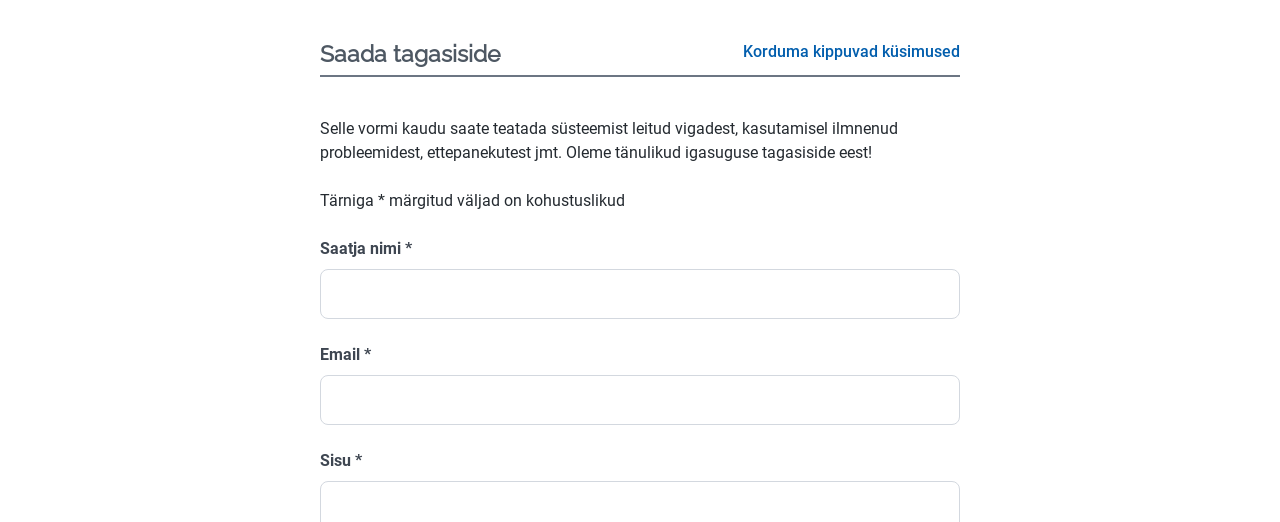

--- FILE ---
content_type: text/html; charset=UTF-8
request_url: https://www.ra.ee/vau/index.php/helpdesk/message/feedback?language=et&url=http%3A%2F%2Fwww.ra.ee%2Ffotis%2Findex.php%2Fet%2Fphoto%2Fsearch%3Fm_messages%3D1%26amp%253Bamp%253Bsearch%3D%2522Marko%2BTibar%2522%26amp%253Bamp%253Bq%3D1%26amp%253Bamp%253Bview%3Drow%26amp%253Bpage%3D6%26page%3D186%26Foto_sort%3Dautor_search%26view%3Ddetail&dialog=1
body_size: 6805
content:
<!DOCTYPE html>
<html>
	<head>
		<meta http-equiv="Content-Type" content="text/html; charset=utf-8" />
		<link rel="shortcut icon" href="/vau/images/favicon.ico" />
		<link rel="stylesheet" href="/vau/css/themes/joyful/style.css?v=5.8">
		<link rel="stylesheet" href="/vau/css/themes/joyful/icon.css">
		<link rel="stylesheet" type="text/css" href="/vau/css/icons/foundation-icons.css" />
		<script defer src="/vau/js/alpine.3.12.3.min.js"></script>
		<link rel="stylesheet" type="text/css" href="/vau/assets/6dd41c76/css/message.css" />
<script type="text/javascript" src="/vau/assets/30d8c4e3/jquery.min.js"></script>
<script type="text/javascript" src="/vau/assets/30d8c4e3/jquery.yii.js"></script>
<title>VAU - Saada tagasiside</title>
	</head>
	<body>
		<div class="pt-6 pb-10 xl:pt-10 xl:pb-14">
			
<div class="feedback-page sm:mx-20 lg:mx-36 xl:mx-80 2xl:mx-96">
	<a class="hidden sm:inline sm:float-right font-medium text-blue-600 hover:text-blue-500 focus:active:text-blue-700" href="/vau/index.php/et/helpdesk/faq/index?dialog=1&amp;btnAsk=1">Korduma kippuvad küsimused</a>	<h2 class="font-heading mb-10 mt-px border-b-2 border-gray-500 pb-2 text-lg font-bold text-gray-700 sm:mt-6 sm:text-xl xl:mt-0">
		Saada tagasiside	</h2>
	<form class="space-y-6" id="helpdesk-message-form" action="/vau/index.php/helpdesk/message/feedback?language=et&amp;url=http%3A%2F%2Fwww.ra.ee%2Ffotis%2Findex.php%2Fet%2Fphoto%2Fsearch%3Fm_messages%3D1%26amp%253Bamp%253Bsearch%3D%2522Marko%2BTibar%2522%26amp%253Bamp%253Bq%3D1%26amp%253Bamp%253Bview%3Drow%26amp%253Bpage%3D6%26page%3D186%26Foto_sort%3Dautor_search%26view%3Ddetail&amp;dialog=1" method="post">
		<p>
			Selle vormi kaudu saate teatada süsteemist leitud vigadest, kasutamisel ilmnenud probleemidest, ettepanekutest jmt. Oleme tänulikud igasuguse tagasiside eest!		</p>

		<p>
			Tärniga <span class="required">*</span> märgitud väljad on kohustuslikud		</p>

		
		<input name="HelpdeskMessage[sent_url]" id="HelpdeskMessage_sent_url" type="hidden" value="http://www.ra.ee/fotis/index.php/et/photo/search?m_messages=1&amp;amp%3Bamp%3Bsearch=%22Marko+Tibar%22&amp;amp%3Bamp%3Bq=1&amp;amp%3Bamp%3Bview=row&amp;amp%3Bpage=6&amp;page=186&amp;Foto_sort=autor_search&amp;view=detail" />		<input class="sent-log" name="HelpdeskMessage[sent_log]" id="HelpdeskMessage_sent_log" type="hidden" />		<input value="1769630059" name="HelpdeskMessage[formLoadedAt]" id="HelpdeskMessage_formLoadedAt" type="hidden" />
		<div>
			<label class="mb-2 block text-base font-semibold leading-6 text-gray-800 required" for="HelpdeskMessage_sender">Saatja nimi <span class="required">*</span></label>			<input class="block w-full rounded border border-gray-200 px-4 py-3 text-gray-900 hover:border-gray-300 focus:border-gray-500 focus:outline-none focus:ring-2 focus:ring-green-300 sm:text-base sm:leading-6 disabled:bg-gray-50 disabled:text-gray-400 disabled:border-gray-100
	" name="HelpdeskMessage[sender]" id="HelpdeskMessage_sender" type="text" maxlength="256" />					</div>

		<div>
			<label class="mb-2 block text-base font-semibold leading-6 text-gray-800 required" for="HelpdeskMessage_email">Email <span class="required">*</span></label>			<input class="block w-full rounded border border-gray-200 px-4 py-3 text-gray-900 hover:border-gray-300 focus:border-gray-500 focus:outline-none focus:ring-2 focus:ring-green-300 sm:text-base sm:leading-6 disabled:bg-gray-50 disabled:text-gray-400 disabled:border-gray-100
	" name="HelpdeskMessage[email]" id="HelpdeskMessage_email" type="text" maxlength="256" />					</div>

		
		<div>
			<label class="mb-2 block text-base font-semibold leading-6 text-gray-800 required" for="HelpdeskMessage_content">Sisu <span class="required">*</span></label>			<textarea rows="10" class="block w-full rounded border border-gray-200 px-4 py-3 text-gray-900 hover:border-gray-300 focus:border-gray-500 focus:outline-none focus:ring-2 focus:ring-green-300 sm:text-base sm:leading-6 disabled:bg-gray-50 disabled:text-gray-400 disabled:border-gray-100
	" name="HelpdeskMessage[content]" id="HelpdeskMessage_content"></textarea>					</div>

				<div class="text-gray-600 text-sm">
			Lehekülje link saadetakse teie sõnumiga automaatselt kaasa. Te ei pea seda käsitsi lisama.		</div>
		
				<div class="rounded bg-gray-50 mt-2">
			<p class="border-b border-gray-200 px-4 py-3">Palun kirjutage turvakood kõrvalolevasse kasti.</p>
			<div class="p-4">
				<img class="w-full md:w-96" id="yw0" src="/vau/index.php/et/helpdesk/message/joyfulCaptcha?v=697a696bbdac4" alt="" />				<label class="mb-2 block text-base font-semibold leading-6 text-gray-800" for="HelpdeskMessage_verifyCode">Turvakood</label>				<input class="md:w-96 block w-full rounded border border-gray-200 px-4 py-3 text-gray-900 hover:border-gray-300 focus:border-gray-500 focus:outline-none focus:ring-2 focus:ring-green-300 sm:text-base sm:leading-6 disabled:bg-gray-50 disabled:text-gray-400 disabled:border-gray-100
	" name="HelpdeskMessage[verifyCode]" id="HelpdeskMessage_verifyCode" type="text" />							</div>
		</div>
		
		<input class="w-full focus-visible::ring-2 focus-visible::ring-green-300 cursor-pointer rounded bg-gray-900 py-3 px-4 text-center text-base font-medium text-white hover:bg-gray-700 focus-visible::ring-2 focus-visible::ring-green-300 cursor-pointer rounded bg-gray-900 py-3 px-4 text-center text-base font-medium text-white hover:bg-gray-700" id="sbtn" type="submit" name="yt0" value="Saada" />
	</form></div>

		</div>
	<script type="text/javascript" src="/vau/js/site-201301211059.js"></script>
<script type="text/javascript">
/*<![CDATA[*/
jQuery(function($) {

	$('.sent-log').val(JSON.stringify($.browser));

jQuery('#yw0').after("<a class=\"w-full md:w-96 flex items-center mb-4 font-medium text-blue-600 hover:text-blue-500 focus:active:text-blue-700\" id=\"yw0_button\" href=\"\/vau\/index.php\/et\/helpdesk\/message\/joyfulCaptcha?refresh=1\">\n\t\t\t<svg class=\"mr-1 h-5 w-5\" viewBox=\"0 0 24 24\" fill=\"currentColor\" xmlns=\"http:\/\/www.w3.org\/2000\/svg\">\n\t\t\t\t<path d=\"M17.65 6.35C16.2 4.9 14.21 4 12 4C7.58001 4 4.01001 7.58 4.01001 12C4.01001 16.42 7.58001 20 12 20C15.73 20 18.84 17.45 19.73 14H17.65C16.83 16.33 14.61 18 12 18C8.69001 18 6.00001 15.31 6.00001 12C6.00001 8.69 8.69001 6 12 6C13.66 6 15.14 6.69 16.22 7.78L13 11H20V4L17.65 6.35Z\"><\/path>\n\t\t\t<\/svg>Genereeri uus turvakood<\/a>");
jQuery('#yw0_button').live('click',function(){
	jQuery.ajax({
		url: "\/vau\/index.php\/et\/helpdesk\/message\/joyfulCaptcha?refresh=1",
		dataType: 'json',
		cache: false,
		success: function(data) {
			jQuery('#yw0').attr('src', data['url']);
			jQuery('body').data('joyfulCaptcha.hash', [data['hash1'], data['hash2']]);
		}
	});
	return false;
});

});
/*]]>*/
</script>
</body>
</html>

--- FILE ---
content_type: application/javascript
request_url: https://www.ra.ee/vau/js/site-201301211059.js
body_size: 2443
content:
/*
 * Common jQuery scripts
 */

jQuery(function($) {

	/* open and close hover menu */
	$('.hover').live('click',function(event) {
		event.stopPropagation();
		$('.hoverMenu:visible').hide();
		$(this).children(':first').toggle();
	}).children(':first').hide();

	$('html').live('click', function() {
		$('.hoverMenu:visible').hide();
	});

	/* open link in new window */
	$('a[rel*=external]').live('click',function(event) {
		event.preventDefault();
		window.open(this.href);
	});

	/* get the alt tags of each image and set the title tag so it is the same as the alt tag */
	$(function($) {
		$("img:not([title])").each(function() {
			if($(this).attr("alt") != '') $(this).parent().attr("title", $(this).attr("alt"))
			else $(this).parent().attr("title", $(this).attr("src"));
		});
	});

	/* show and hide on click */
	$('.tpanel .toggle').live('click',function(event) {
		event.preventDefault();
		$(this).toggleClass("toggle-closed").toggleClass("toggle-open").next().toggle();
	});

	/* checkbox dynamics */
	$('.cpanel :checkbox:not(:checked)').siblings('.cpanelContent').hide();
	$('.cpanel :checkbox').click(function(){
		$('.cpanelContent', $(this).parents('div:first')).css('display', this.checked ? 'block':'none');
	});

	/* select dynamics */
	$('.spanel select option[value="-1"]:not(:selected)').parents('select').siblings('.spanelContent').hide();
	$('.spanel select').change(function(){
		$('.spanelContent', $(this).parents('div:first')).css('display', $(this).val()=='-1' ? 'inline':'none');
	});

	/* radio dynamics */
	$('.rpanel :radio:not(:checked)').siblings('.rpanelContent').hide();
	$('.rpanel :radio').click(function(){
		$('.rpanelContent', $(this).parents('div:first')).css('display', this.checked ? 'inline':'none');
		$('.rpanel :radio:not(:checked)').siblings('.rpanelContent').hide();
	});

	/* clear form */
	$('.clearform').click(function () {
		$(this).parents('form:first').find('.cpanelContent').css('display','none');
		$(this).parents('form:first').find('.rpanelContent').css('display','none');
		$(this).parents('form:first').find(':input').each(function() {
			switch(this.type) {
				case 'password':
				case 'select-multiple':
				case 'select-one':
				case 'text':
				case 'textarea':
				case 'hidden':
					$(this).val('');
				break;
				case 'radio':
					$(this).filter('[value=0]').attr('checked', true);
				break;
				case 'checkbox':
					this.checked = false;
			}
		});
	});
});